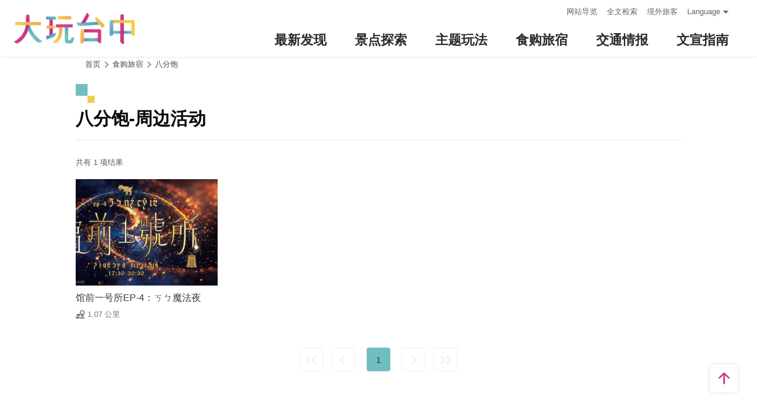

--- FILE ---
content_type: text/html; charset=utf-8
request_url: https://travel.taichung.gov.tw/zh-cn/add-visitor
body_size: -170
content:
{"success":true,"total":22470971.0,"date_time":"2025-11-02T21:50:27.4674888"}